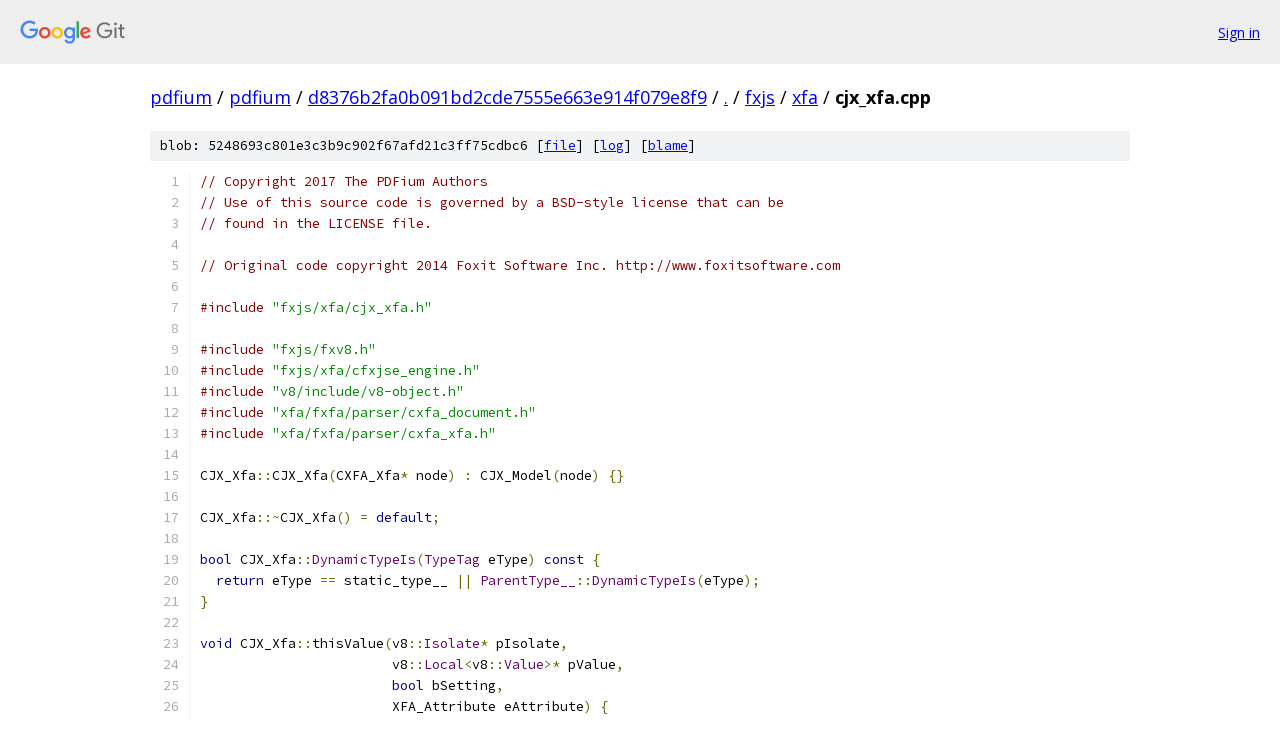

--- FILE ---
content_type: text/html; charset=utf-8
request_url: https://pdfium.googlesource.com/pdfium/+/d8376b2fa0b091bd2cde7555e663e914f079e8f9/fxjs/xfa/cjx_xfa.cpp
body_size: 1863
content:
<!DOCTYPE html><html lang="en"><head><meta charset="utf-8"><meta name="viewport" content="width=device-width, initial-scale=1"><title>fxjs/xfa/cjx_xfa.cpp - pdfium - Git at Google</title><link rel="stylesheet" type="text/css" href="/+static/base.css"><link rel="stylesheet" type="text/css" href="/+static/prettify/prettify.css"><!-- default customHeadTagPart --></head><body class="Site"><header class="Site-header"><div class="Header"><a class="Header-image" href="/"><img src="//www.gstatic.com/images/branding/lockups/2x/lockup_git_color_108x24dp.png" width="108" height="24" alt="Google Git"></a><div class="Header-menu"> <a class="Header-menuItem" href="https://accounts.google.com/AccountChooser?faa=1&amp;continue=https://pdfium.googlesource.com/login/pdfium/%2B/d8376b2fa0b091bd2cde7555e663e914f079e8f9/fxjs/xfa/cjx_xfa.cpp">Sign in</a> </div></div></header><div class="Site-content"><div class="Container "><div class="Breadcrumbs"><a class="Breadcrumbs-crumb" href="/?format=HTML">pdfium</a> / <a class="Breadcrumbs-crumb" href="/pdfium/">pdfium</a> / <a class="Breadcrumbs-crumb" href="/pdfium/+/d8376b2fa0b091bd2cde7555e663e914f079e8f9">d8376b2fa0b091bd2cde7555e663e914f079e8f9</a> / <a class="Breadcrumbs-crumb" href="/pdfium/+/d8376b2fa0b091bd2cde7555e663e914f079e8f9/">.</a> / <a class="Breadcrumbs-crumb" href="/pdfium/+/d8376b2fa0b091bd2cde7555e663e914f079e8f9/fxjs">fxjs</a> / <a class="Breadcrumbs-crumb" href="/pdfium/+/d8376b2fa0b091bd2cde7555e663e914f079e8f9/fxjs/xfa">xfa</a> / <span class="Breadcrumbs-crumb">cjx_xfa.cpp</span></div><div class="u-sha1 u-monospace BlobSha1">blob: 5248693c801e3c3b9c902f67afd21c3ff75cdbc6 [<a href="/pdfium/+/d8376b2fa0b091bd2cde7555e663e914f079e8f9/fxjs/xfa/cjx_xfa.cpp">file</a>] [<a href="/pdfium/+log/d8376b2fa0b091bd2cde7555e663e914f079e8f9/fxjs/xfa/cjx_xfa.cpp">log</a>] [<a href="/pdfium/+blame/d8376b2fa0b091bd2cde7555e663e914f079e8f9/fxjs/xfa/cjx_xfa.cpp">blame</a>]</div><table class="FileContents"><tr class="u-pre u-monospace FileContents-line"><td class="u-lineNum u-noSelect FileContents-lineNum" data-line-number="1"></td><td class="FileContents-lineContents" id="1"><span class="com">// Copyright 2017 The PDFium Authors</span></td></tr><tr class="u-pre u-monospace FileContents-line"><td class="u-lineNum u-noSelect FileContents-lineNum" data-line-number="2"></td><td class="FileContents-lineContents" id="2"><span class="com">// Use of this source code is governed by a BSD-style license that can be</span></td></tr><tr class="u-pre u-monospace FileContents-line"><td class="u-lineNum u-noSelect FileContents-lineNum" data-line-number="3"></td><td class="FileContents-lineContents" id="3"><span class="com">// found in the LICENSE file.</span></td></tr><tr class="u-pre u-monospace FileContents-line"><td class="u-lineNum u-noSelect FileContents-lineNum" data-line-number="4"></td><td class="FileContents-lineContents" id="4"></td></tr><tr class="u-pre u-monospace FileContents-line"><td class="u-lineNum u-noSelect FileContents-lineNum" data-line-number="5"></td><td class="FileContents-lineContents" id="5"><span class="com">// Original code copyright 2014 Foxit Software Inc. http://www.foxitsoftware.com</span></td></tr><tr class="u-pre u-monospace FileContents-line"><td class="u-lineNum u-noSelect FileContents-lineNum" data-line-number="6"></td><td class="FileContents-lineContents" id="6"></td></tr><tr class="u-pre u-monospace FileContents-line"><td class="u-lineNum u-noSelect FileContents-lineNum" data-line-number="7"></td><td class="FileContents-lineContents" id="7"><span class="com">#include</span><span class="pln"> </span><span class="str">&quot;fxjs/xfa/cjx_xfa.h&quot;</span></td></tr><tr class="u-pre u-monospace FileContents-line"><td class="u-lineNum u-noSelect FileContents-lineNum" data-line-number="8"></td><td class="FileContents-lineContents" id="8"></td></tr><tr class="u-pre u-monospace FileContents-line"><td class="u-lineNum u-noSelect FileContents-lineNum" data-line-number="9"></td><td class="FileContents-lineContents" id="9"><span class="com">#include</span><span class="pln"> </span><span class="str">&quot;fxjs/fxv8.h&quot;</span></td></tr><tr class="u-pre u-monospace FileContents-line"><td class="u-lineNum u-noSelect FileContents-lineNum" data-line-number="10"></td><td class="FileContents-lineContents" id="10"><span class="com">#include</span><span class="pln"> </span><span class="str">&quot;fxjs/xfa/cfxjse_engine.h&quot;</span></td></tr><tr class="u-pre u-monospace FileContents-line"><td class="u-lineNum u-noSelect FileContents-lineNum" data-line-number="11"></td><td class="FileContents-lineContents" id="11"><span class="com">#include</span><span class="pln"> </span><span class="str">&quot;v8/include/v8-object.h&quot;</span></td></tr><tr class="u-pre u-monospace FileContents-line"><td class="u-lineNum u-noSelect FileContents-lineNum" data-line-number="12"></td><td class="FileContents-lineContents" id="12"><span class="com">#include</span><span class="pln"> </span><span class="str">&quot;xfa/fxfa/parser/cxfa_document.h&quot;</span></td></tr><tr class="u-pre u-monospace FileContents-line"><td class="u-lineNum u-noSelect FileContents-lineNum" data-line-number="13"></td><td class="FileContents-lineContents" id="13"><span class="com">#include</span><span class="pln"> </span><span class="str">&quot;xfa/fxfa/parser/cxfa_xfa.h&quot;</span></td></tr><tr class="u-pre u-monospace FileContents-line"><td class="u-lineNum u-noSelect FileContents-lineNum" data-line-number="14"></td><td class="FileContents-lineContents" id="14"></td></tr><tr class="u-pre u-monospace FileContents-line"><td class="u-lineNum u-noSelect FileContents-lineNum" data-line-number="15"></td><td class="FileContents-lineContents" id="15"><span class="pln">CJX_Xfa</span><span class="pun">::</span><span class="pln">CJX_Xfa</span><span class="pun">(</span><span class="pln">CXFA_Xfa</span><span class="pun">*</span><span class="pln"> node</span><span class="pun">)</span><span class="pln"> </span><span class="pun">:</span><span class="pln"> CJX_Model</span><span class="pun">(</span><span class="pln">node</span><span class="pun">)</span><span class="pln"> </span><span class="pun">{}</span></td></tr><tr class="u-pre u-monospace FileContents-line"><td class="u-lineNum u-noSelect FileContents-lineNum" data-line-number="16"></td><td class="FileContents-lineContents" id="16"></td></tr><tr class="u-pre u-monospace FileContents-line"><td class="u-lineNum u-noSelect FileContents-lineNum" data-line-number="17"></td><td class="FileContents-lineContents" id="17"><span class="pln">CJX_Xfa</span><span class="pun">::~</span><span class="pln">CJX_Xfa</span><span class="pun">()</span><span class="pln"> </span><span class="pun">=</span><span class="pln"> </span><span class="kwd">default</span><span class="pun">;</span></td></tr><tr class="u-pre u-monospace FileContents-line"><td class="u-lineNum u-noSelect FileContents-lineNum" data-line-number="18"></td><td class="FileContents-lineContents" id="18"></td></tr><tr class="u-pre u-monospace FileContents-line"><td class="u-lineNum u-noSelect FileContents-lineNum" data-line-number="19"></td><td class="FileContents-lineContents" id="19"><span class="kwd">bool</span><span class="pln"> CJX_Xfa</span><span class="pun">::</span><span class="typ">DynamicTypeIs</span><span class="pun">(</span><span class="typ">TypeTag</span><span class="pln"> eType</span><span class="pun">)</span><span class="pln"> </span><span class="kwd">const</span><span class="pln"> </span><span class="pun">{</span></td></tr><tr class="u-pre u-monospace FileContents-line"><td class="u-lineNum u-noSelect FileContents-lineNum" data-line-number="20"></td><td class="FileContents-lineContents" id="20"><span class="pln">  </span><span class="kwd">return</span><span class="pln"> eType </span><span class="pun">==</span><span class="pln"> static_type__ </span><span class="pun">||</span><span class="pln"> </span><span class="typ">ParentType__</span><span class="pun">::</span><span class="typ">DynamicTypeIs</span><span class="pun">(</span><span class="pln">eType</span><span class="pun">);</span></td></tr><tr class="u-pre u-monospace FileContents-line"><td class="u-lineNum u-noSelect FileContents-lineNum" data-line-number="21"></td><td class="FileContents-lineContents" id="21"><span class="pun">}</span></td></tr><tr class="u-pre u-monospace FileContents-line"><td class="u-lineNum u-noSelect FileContents-lineNum" data-line-number="22"></td><td class="FileContents-lineContents" id="22"></td></tr><tr class="u-pre u-monospace FileContents-line"><td class="u-lineNum u-noSelect FileContents-lineNum" data-line-number="23"></td><td class="FileContents-lineContents" id="23"><span class="kwd">void</span><span class="pln"> CJX_Xfa</span><span class="pun">::</span><span class="pln">thisValue</span><span class="pun">(</span><span class="pln">v8</span><span class="pun">::</span><span class="typ">Isolate</span><span class="pun">*</span><span class="pln"> pIsolate</span><span class="pun">,</span></td></tr><tr class="u-pre u-monospace FileContents-line"><td class="u-lineNum u-noSelect FileContents-lineNum" data-line-number="24"></td><td class="FileContents-lineContents" id="24"><span class="pln">                        v8</span><span class="pun">::</span><span class="typ">Local</span><span class="pun">&lt;</span><span class="pln">v8</span><span class="pun">::</span><span class="typ">Value</span><span class="pun">&gt;*</span><span class="pln"> pValue</span><span class="pun">,</span></td></tr><tr class="u-pre u-monospace FileContents-line"><td class="u-lineNum u-noSelect FileContents-lineNum" data-line-number="25"></td><td class="FileContents-lineContents" id="25"><span class="pln">                        </span><span class="kwd">bool</span><span class="pln"> bSetting</span><span class="pun">,</span></td></tr><tr class="u-pre u-monospace FileContents-line"><td class="u-lineNum u-noSelect FileContents-lineNum" data-line-number="26"></td><td class="FileContents-lineContents" id="26"><span class="pln">                        XFA_Attribute eAttribute</span><span class="pun">)</span><span class="pln"> </span><span class="pun">{</span></td></tr><tr class="u-pre u-monospace FileContents-line"><td class="u-lineNum u-noSelect FileContents-lineNum" data-line-number="27"></td><td class="FileContents-lineContents" id="27"><span class="pln">  </span><span class="kwd">if</span><span class="pln"> </span><span class="pun">(</span><span class="pln">bSetting</span><span class="pun">)</span></td></tr><tr class="u-pre u-monospace FileContents-line"><td class="u-lineNum u-noSelect FileContents-lineNum" data-line-number="28"></td><td class="FileContents-lineContents" id="28"><span class="pln">    </span><span class="kwd">return</span><span class="pun">;</span></td></tr><tr class="u-pre u-monospace FileContents-line"><td class="u-lineNum u-noSelect FileContents-lineNum" data-line-number="29"></td><td class="FileContents-lineContents" id="29"></td></tr><tr class="u-pre u-monospace FileContents-line"><td class="u-lineNum u-noSelect FileContents-lineNum" data-line-number="30"></td><td class="FileContents-lineContents" id="30"><span class="pln">  </span><span class="kwd">auto</span><span class="pun">*</span><span class="pln"> pScriptContext </span><span class="pun">=</span><span class="pln"> </span><span class="typ">GetDocument</span><span class="pun">()-&gt;</span><span class="typ">GetScriptContext</span><span class="pun">();</span></td></tr><tr class="u-pre u-monospace FileContents-line"><td class="u-lineNum u-noSelect FileContents-lineNum" data-line-number="31"></td><td class="FileContents-lineContents" id="31"><span class="pln">  CXFA_Object</span><span class="pun">*</span><span class="pln"> pThis </span><span class="pun">=</span><span class="pln"> pScriptContext</span><span class="pun">-&gt;</span><span class="typ">GetThisObject</span><span class="pun">();</span></td></tr><tr class="u-pre u-monospace FileContents-line"><td class="u-lineNum u-noSelect FileContents-lineNum" data-line-number="32"></td><td class="FileContents-lineContents" id="32"><span class="pln">  </span><span class="pun">*</span><span class="pln">pValue </span><span class="pun">=</span></td></tr><tr class="u-pre u-monospace FileContents-line"><td class="u-lineNum u-noSelect FileContents-lineNum" data-line-number="33"></td><td class="FileContents-lineContents" id="33"><span class="pln">      pThis </span><span class="pun">?</span><span class="pln"> pScriptContext</span><span class="pun">-&gt;</span><span class="typ">GetOrCreateJSBindingFromMap</span><span class="pun">(</span><span class="pln">pThis</span><span class="pun">).</span><span class="typ">As</span><span class="pun">&lt;</span><span class="pln">v8</span><span class="pun">::</span><span class="typ">Value</span><span class="pun">&gt;()</span></td></tr><tr class="u-pre u-monospace FileContents-line"><td class="u-lineNum u-noSelect FileContents-lineNum" data-line-number="34"></td><td class="FileContents-lineContents" id="34"><span class="pln">            </span><span class="pun">:</span><span class="pln"> fxv8</span><span class="pun">::</span><span class="typ">NewNullHelper</span><span class="pun">(</span><span class="pln">pIsolate</span><span class="pun">);</span></td></tr><tr class="u-pre u-monospace FileContents-line"><td class="u-lineNum u-noSelect FileContents-lineNum" data-line-number="35"></td><td class="FileContents-lineContents" id="35"><span class="pun">}</span></td></tr></table><script nonce="aqbVNSXWjyPFT2tIOL99Yg">for (let lineNumEl of document.querySelectorAll('td.u-lineNum')) {lineNumEl.onclick = () => {window.location.hash = `#${lineNumEl.getAttribute('data-line-number')}`;};}</script></div> <!-- Container --></div> <!-- Site-content --><footer class="Site-footer"><div class="Footer"><span class="Footer-poweredBy">Powered by <a href="https://gerrit.googlesource.com/gitiles/">Gitiles</a>| <a href="https://policies.google.com/privacy">Privacy</a>| <a href="https://policies.google.com/terms">Terms</a></span><span class="Footer-formats"><a class="u-monospace Footer-formatsItem" href="?format=TEXT">txt</a> <a class="u-monospace Footer-formatsItem" href="?format=JSON">json</a></span></div></footer></body></html>